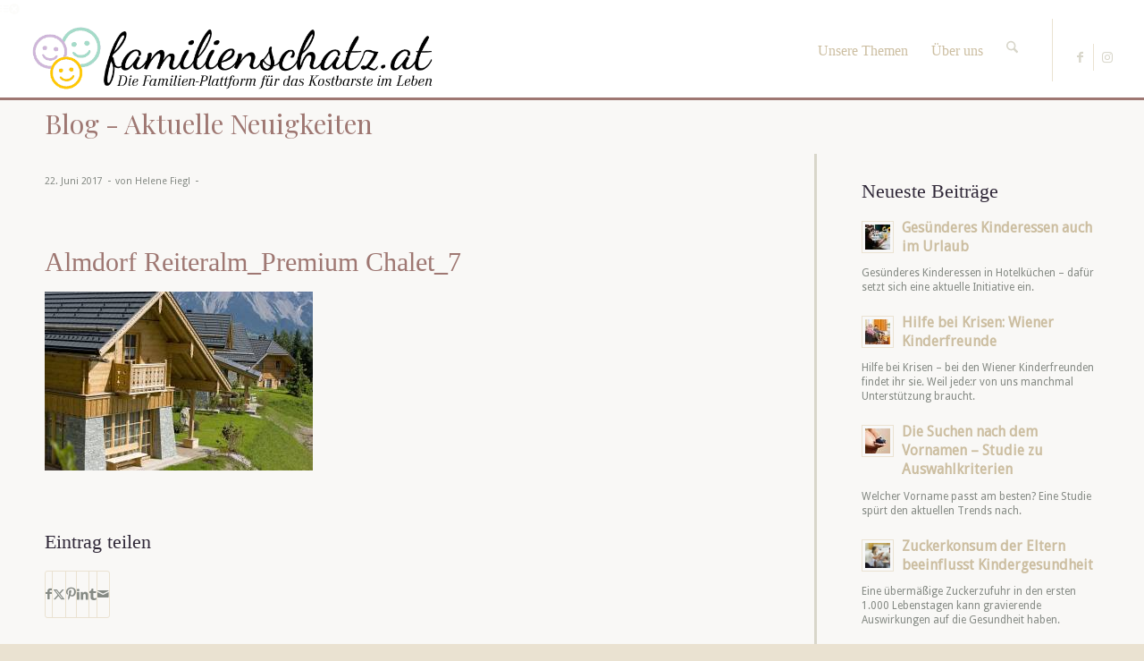

--- FILE ---
content_type: text/html; charset=UTF-8
request_url: https://familienschatz.at/familien-sommer-im-steirischen-almdorf-reiteralm/almdorf-reiteralm_premium-chalet_7/
body_size: 16137
content:
<!DOCTYPE html>
<html lang="de" class="html_stretched responsive av-preloader-disabled  html_header_top html_logo_left html_main_nav_header html_menu_right html_slim html_header_sticky html_header_shrinking html_mobile_menu_phone html_header_searchicon html_content_align_center html_header_unstick_top_disabled html_header_stretch html_av-overlay-side html_av-overlay-side-classic html_av-submenu-noclone html_entry_id_11920 av-cookies-no-cookie-consent av-no-preview av-default-lightbox html_text_menu_active av-mobile-menu-switch-default">
<head>
<meta charset="UTF-8" />


<!-- mobile setting -->
<meta name="viewport" content="width=device-width, initial-scale=1">

<!-- Scripts/CSS and wp_head hook -->
<meta name='robots' content='index, follow, max-image-preview:large, max-snippet:-1, max-video-preview:-1' />
	<style>img:is([sizes="auto" i], [sizes^="auto," i]) { contain-intrinsic-size: 3000px 1500px }</style>
	
	<!-- This site is optimized with the Yoast SEO plugin v26.4 - https://yoast.com/wordpress/plugins/seo/ -->
	<title>Almdorf Reiteralm_Premium Chalet_7 - familienschatz.at</title>
	<link rel="canonical" href="https://familienschatz.at/familien-sommer-im-steirischen-almdorf-reiteralm/almdorf-reiteralm_premium-chalet_7/" />
	<meta property="og:locale" content="de_DE" />
	<meta property="og:type" content="article" />
	<meta property="og:title" content="Almdorf Reiteralm_Premium Chalet_7 - familienschatz.at" />
	<meta property="og:description" content="Luxuriöse Chalets auf der Reiteralm: Auch so kann Alm-Urlaub sein." />
	<meta property="og:url" content="https://familienschatz.at/familien-sommer-im-steirischen-almdorf-reiteralm/almdorf-reiteralm_premium-chalet_7/" />
	<meta property="og:site_name" content="familienschatz.at" />
	<meta property="article:publisher" content="https://www.facebook.com/familienschatz/" />
	<meta property="article:modified_time" content="2017-06-22T15:58:21+00:00" />
	<meta property="og:image" content="https://familienschatz.at/familien-sommer-im-steirischen-almdorf-reiteralm/almdorf-reiteralm_premium-chalet_7" />
	<meta property="og:image:width" content="4213" />
	<meta property="og:image:height" content="2804" />
	<meta property="og:image:type" content="image/jpeg" />
	<meta name="twitter:card" content="summary_large_image" />
	<script type="application/ld+json" class="yoast-schema-graph">{"@context":"https://schema.org","@graph":[{"@type":"WebPage","@id":"https://familienschatz.at/familien-sommer-im-steirischen-almdorf-reiteralm/almdorf-reiteralm_premium-chalet_7/","url":"https://familienschatz.at/familien-sommer-im-steirischen-almdorf-reiteralm/almdorf-reiteralm_premium-chalet_7/","name":"Almdorf Reiteralm_Premium Chalet_7 - familienschatz.at","isPartOf":{"@id":"https://familienschatz.at/#website"},"primaryImageOfPage":{"@id":"https://familienschatz.at/familien-sommer-im-steirischen-almdorf-reiteralm/almdorf-reiteralm_premium-chalet_7/#primaryimage"},"image":{"@id":"https://familienschatz.at/familien-sommer-im-steirischen-almdorf-reiteralm/almdorf-reiteralm_premium-chalet_7/#primaryimage"},"thumbnailUrl":"https://familienschatz.at/wp-content/uploads/2017/06/Almdorf-Reiteralm_Premium-Chalet_7.jpg","datePublished":"2017-06-22T15:54:39+00:00","dateModified":"2017-06-22T15:58:21+00:00","breadcrumb":{"@id":"https://familienschatz.at/familien-sommer-im-steirischen-almdorf-reiteralm/almdorf-reiteralm_premium-chalet_7/#breadcrumb"},"inLanguage":"de","potentialAction":[{"@type":"ReadAction","target":["https://familienschatz.at/familien-sommer-im-steirischen-almdorf-reiteralm/almdorf-reiteralm_premium-chalet_7/"]}]},{"@type":"ImageObject","inLanguage":"de","@id":"https://familienschatz.at/familien-sommer-im-steirischen-almdorf-reiteralm/almdorf-reiteralm_premium-chalet_7/#primaryimage","url":"https://familienschatz.at/wp-content/uploads/2017/06/Almdorf-Reiteralm_Premium-Chalet_7.jpg","contentUrl":"https://familienschatz.at/wp-content/uploads/2017/06/Almdorf-Reiteralm_Premium-Chalet_7.jpg","width":1803,"height":1200,"caption":"Luxuriöse Chalets auf der Reiteralm: Auch so kann Alm-Urlaub sein."},{"@type":"BreadcrumbList","@id":"https://familienschatz.at/familien-sommer-im-steirischen-almdorf-reiteralm/almdorf-reiteralm_premium-chalet_7/#breadcrumb","itemListElement":[{"@type":"ListItem","position":1,"name":"Startseite","item":"https://familienschatz.at/familien-blog-gewinnspiele-und-produkttests/"},{"@type":"ListItem","position":2,"name":"Familien-Sommer im Almdorf Reiteralm","item":"https://familienschatz.at/familien-sommer-im-steirischen-almdorf-reiteralm/"},{"@type":"ListItem","position":3,"name":"Almdorf Reiteralm_Premium Chalet_7"}]},{"@type":"WebSite","@id":"https://familienschatz.at/#website","url":"https://familienschatz.at/","name":"familienschatz.at","description":"Die Familien-Plattform für das Kostbare im Leben","potentialAction":[{"@type":"SearchAction","target":{"@type":"EntryPoint","urlTemplate":"https://familienschatz.at/?s={search_term_string}"},"query-input":{"@type":"PropertyValueSpecification","valueRequired":true,"valueName":"search_term_string"}}],"inLanguage":"de"}]}</script>
	<!-- / Yoast SEO plugin. -->


<link rel="alternate" type="application/rss+xml" title="familienschatz.at &raquo; Feed" href="https://familienschatz.at/feed/" />

<!-- google webfont font replacement -->

			<script type='text/javascript'>

				(function() {

					/*	check if webfonts are disabled by user setting via cookie - or user must opt in.	*/
					var html = document.getElementsByTagName('html')[0];
					var cookie_check = html.className.indexOf('av-cookies-needs-opt-in') >= 0 || html.className.indexOf('av-cookies-can-opt-out') >= 0;
					var allow_continue = true;
					var silent_accept_cookie = html.className.indexOf('av-cookies-user-silent-accept') >= 0;

					if( cookie_check && ! silent_accept_cookie )
					{
						if( ! document.cookie.match(/aviaCookieConsent/) || html.className.indexOf('av-cookies-session-refused') >= 0 )
						{
							allow_continue = false;
						}
						else
						{
							if( ! document.cookie.match(/aviaPrivacyRefuseCookiesHideBar/) )
							{
								allow_continue = false;
							}
							else if( ! document.cookie.match(/aviaPrivacyEssentialCookiesEnabled/) )
							{
								allow_continue = false;
							}
							else if( document.cookie.match(/aviaPrivacyGoogleWebfontsDisabled/) )
							{
								allow_continue = false;
							}
						}
					}

					if( allow_continue )
					{
						var f = document.createElement('link');

						f.type 	= 'text/css';
						f.rel 	= 'stylesheet';
						f.href 	= 'https://fonts.googleapis.com/css?family=Playfair+Display:400,700%7CDroid+Sans&display=auto';
						f.id 	= 'avia-google-webfont';

						document.getElementsByTagName('head')[0].appendChild(f);
					}
				})();

			</script>
			<script type="text/javascript">
/* <![CDATA[ */
window._wpemojiSettings = {"baseUrl":"https:\/\/s.w.org\/images\/core\/emoji\/16.0.1\/72x72\/","ext":".png","svgUrl":"https:\/\/s.w.org\/images\/core\/emoji\/16.0.1\/svg\/","svgExt":".svg","source":{"concatemoji":"https:\/\/familienschatz.at\/wp-includes\/js\/wp-emoji-release.min.js?ver=6e5e177b072c14dc15e27fba7d8e7b39"}};
/*! This file is auto-generated */
!function(s,n){var o,i,e;function c(e){try{var t={supportTests:e,timestamp:(new Date).valueOf()};sessionStorage.setItem(o,JSON.stringify(t))}catch(e){}}function p(e,t,n){e.clearRect(0,0,e.canvas.width,e.canvas.height),e.fillText(t,0,0);var t=new Uint32Array(e.getImageData(0,0,e.canvas.width,e.canvas.height).data),a=(e.clearRect(0,0,e.canvas.width,e.canvas.height),e.fillText(n,0,0),new Uint32Array(e.getImageData(0,0,e.canvas.width,e.canvas.height).data));return t.every(function(e,t){return e===a[t]})}function u(e,t){e.clearRect(0,0,e.canvas.width,e.canvas.height),e.fillText(t,0,0);for(var n=e.getImageData(16,16,1,1),a=0;a<n.data.length;a++)if(0!==n.data[a])return!1;return!0}function f(e,t,n,a){switch(t){case"flag":return n(e,"\ud83c\udff3\ufe0f\u200d\u26a7\ufe0f","\ud83c\udff3\ufe0f\u200b\u26a7\ufe0f")?!1:!n(e,"\ud83c\udde8\ud83c\uddf6","\ud83c\udde8\u200b\ud83c\uddf6")&&!n(e,"\ud83c\udff4\udb40\udc67\udb40\udc62\udb40\udc65\udb40\udc6e\udb40\udc67\udb40\udc7f","\ud83c\udff4\u200b\udb40\udc67\u200b\udb40\udc62\u200b\udb40\udc65\u200b\udb40\udc6e\u200b\udb40\udc67\u200b\udb40\udc7f");case"emoji":return!a(e,"\ud83e\udedf")}return!1}function g(e,t,n,a){var r="undefined"!=typeof WorkerGlobalScope&&self instanceof WorkerGlobalScope?new OffscreenCanvas(300,150):s.createElement("canvas"),o=r.getContext("2d",{willReadFrequently:!0}),i=(o.textBaseline="top",o.font="600 32px Arial",{});return e.forEach(function(e){i[e]=t(o,e,n,a)}),i}function t(e){var t=s.createElement("script");t.src=e,t.defer=!0,s.head.appendChild(t)}"undefined"!=typeof Promise&&(o="wpEmojiSettingsSupports",i=["flag","emoji"],n.supports={everything:!0,everythingExceptFlag:!0},e=new Promise(function(e){s.addEventListener("DOMContentLoaded",e,{once:!0})}),new Promise(function(t){var n=function(){try{var e=JSON.parse(sessionStorage.getItem(o));if("object"==typeof e&&"number"==typeof e.timestamp&&(new Date).valueOf()<e.timestamp+604800&&"object"==typeof e.supportTests)return e.supportTests}catch(e){}return null}();if(!n){if("undefined"!=typeof Worker&&"undefined"!=typeof OffscreenCanvas&&"undefined"!=typeof URL&&URL.createObjectURL&&"undefined"!=typeof Blob)try{var e="postMessage("+g.toString()+"("+[JSON.stringify(i),f.toString(),p.toString(),u.toString()].join(",")+"));",a=new Blob([e],{type:"text/javascript"}),r=new Worker(URL.createObjectURL(a),{name:"wpTestEmojiSupports"});return void(r.onmessage=function(e){c(n=e.data),r.terminate(),t(n)})}catch(e){}c(n=g(i,f,p,u))}t(n)}).then(function(e){for(var t in e)n.supports[t]=e[t],n.supports.everything=n.supports.everything&&n.supports[t],"flag"!==t&&(n.supports.everythingExceptFlag=n.supports.everythingExceptFlag&&n.supports[t]);n.supports.everythingExceptFlag=n.supports.everythingExceptFlag&&!n.supports.flag,n.DOMReady=!1,n.readyCallback=function(){n.DOMReady=!0}}).then(function(){return e}).then(function(){var e;n.supports.everything||(n.readyCallback(),(e=n.source||{}).concatemoji?t(e.concatemoji):e.wpemoji&&e.twemoji&&(t(e.twemoji),t(e.wpemoji)))}))}((window,document),window._wpemojiSettings);
/* ]]> */
</script>
<style id='wp-emoji-styles-inline-css' type='text/css'>

	img.wp-smiley, img.emoji {
		display: inline !important;
		border: none !important;
		box-shadow: none !important;
		height: 1em !important;
		width: 1em !important;
		margin: 0 0.07em !important;
		vertical-align: -0.1em !important;
		background: none !important;
		padding: 0 !important;
	}
</style>
<link rel='stylesheet' id='wp-block-library-css' href='https://familienschatz.at/wp-includes/css/dist/block-library/style.min.css?ver=6e5e177b072c14dc15e27fba7d8e7b39' type='text/css' media='all' />
<style id='global-styles-inline-css' type='text/css'>
:root{--wp--preset--aspect-ratio--square: 1;--wp--preset--aspect-ratio--4-3: 4/3;--wp--preset--aspect-ratio--3-4: 3/4;--wp--preset--aspect-ratio--3-2: 3/2;--wp--preset--aspect-ratio--2-3: 2/3;--wp--preset--aspect-ratio--16-9: 16/9;--wp--preset--aspect-ratio--9-16: 9/16;--wp--preset--color--black: #000000;--wp--preset--color--cyan-bluish-gray: #abb8c3;--wp--preset--color--white: #ffffff;--wp--preset--color--pale-pink: #f78da7;--wp--preset--color--vivid-red: #cf2e2e;--wp--preset--color--luminous-vivid-orange: #ff6900;--wp--preset--color--luminous-vivid-amber: #fcb900;--wp--preset--color--light-green-cyan: #7bdcb5;--wp--preset--color--vivid-green-cyan: #00d084;--wp--preset--color--pale-cyan-blue: #8ed1fc;--wp--preset--color--vivid-cyan-blue: #0693e3;--wp--preset--color--vivid-purple: #9b51e0;--wp--preset--color--metallic-red: #b02b2c;--wp--preset--color--maximum-yellow-red: #edae44;--wp--preset--color--yellow-sun: #eeee22;--wp--preset--color--palm-leaf: #83a846;--wp--preset--color--aero: #7bb0e7;--wp--preset--color--old-lavender: #745f7e;--wp--preset--color--steel-teal: #5f8789;--wp--preset--color--raspberry-pink: #d65799;--wp--preset--color--medium-turquoise: #4ecac2;--wp--preset--gradient--vivid-cyan-blue-to-vivid-purple: linear-gradient(135deg,rgba(6,147,227,1) 0%,rgb(155,81,224) 100%);--wp--preset--gradient--light-green-cyan-to-vivid-green-cyan: linear-gradient(135deg,rgb(122,220,180) 0%,rgb(0,208,130) 100%);--wp--preset--gradient--luminous-vivid-amber-to-luminous-vivid-orange: linear-gradient(135deg,rgba(252,185,0,1) 0%,rgba(255,105,0,1) 100%);--wp--preset--gradient--luminous-vivid-orange-to-vivid-red: linear-gradient(135deg,rgba(255,105,0,1) 0%,rgb(207,46,46) 100%);--wp--preset--gradient--very-light-gray-to-cyan-bluish-gray: linear-gradient(135deg,rgb(238,238,238) 0%,rgb(169,184,195) 100%);--wp--preset--gradient--cool-to-warm-spectrum: linear-gradient(135deg,rgb(74,234,220) 0%,rgb(151,120,209) 20%,rgb(207,42,186) 40%,rgb(238,44,130) 60%,rgb(251,105,98) 80%,rgb(254,248,76) 100%);--wp--preset--gradient--blush-light-purple: linear-gradient(135deg,rgb(255,206,236) 0%,rgb(152,150,240) 100%);--wp--preset--gradient--blush-bordeaux: linear-gradient(135deg,rgb(254,205,165) 0%,rgb(254,45,45) 50%,rgb(107,0,62) 100%);--wp--preset--gradient--luminous-dusk: linear-gradient(135deg,rgb(255,203,112) 0%,rgb(199,81,192) 50%,rgb(65,88,208) 100%);--wp--preset--gradient--pale-ocean: linear-gradient(135deg,rgb(255,245,203) 0%,rgb(182,227,212) 50%,rgb(51,167,181) 100%);--wp--preset--gradient--electric-grass: linear-gradient(135deg,rgb(202,248,128) 0%,rgb(113,206,126) 100%);--wp--preset--gradient--midnight: linear-gradient(135deg,rgb(2,3,129) 0%,rgb(40,116,252) 100%);--wp--preset--font-size--small: 1rem;--wp--preset--font-size--medium: 1.125rem;--wp--preset--font-size--large: 1.75rem;--wp--preset--font-size--x-large: clamp(1.75rem, 3vw, 2.25rem);--wp--preset--spacing--20: 0.44rem;--wp--preset--spacing--30: 0.67rem;--wp--preset--spacing--40: 1rem;--wp--preset--spacing--50: 1.5rem;--wp--preset--spacing--60: 2.25rem;--wp--preset--spacing--70: 3.38rem;--wp--preset--spacing--80: 5.06rem;--wp--preset--shadow--natural: 6px 6px 9px rgba(0, 0, 0, 0.2);--wp--preset--shadow--deep: 12px 12px 50px rgba(0, 0, 0, 0.4);--wp--preset--shadow--sharp: 6px 6px 0px rgba(0, 0, 0, 0.2);--wp--preset--shadow--outlined: 6px 6px 0px -3px rgba(255, 255, 255, 1), 6px 6px rgba(0, 0, 0, 1);--wp--preset--shadow--crisp: 6px 6px 0px rgba(0, 0, 0, 1);}:root { --wp--style--global--content-size: 800px;--wp--style--global--wide-size: 1130px; }:where(body) { margin: 0; }.wp-site-blocks > .alignleft { float: left; margin-right: 2em; }.wp-site-blocks > .alignright { float: right; margin-left: 2em; }.wp-site-blocks > .aligncenter { justify-content: center; margin-left: auto; margin-right: auto; }:where(.is-layout-flex){gap: 0.5em;}:where(.is-layout-grid){gap: 0.5em;}.is-layout-flow > .alignleft{float: left;margin-inline-start: 0;margin-inline-end: 2em;}.is-layout-flow > .alignright{float: right;margin-inline-start: 2em;margin-inline-end: 0;}.is-layout-flow > .aligncenter{margin-left: auto !important;margin-right: auto !important;}.is-layout-constrained > .alignleft{float: left;margin-inline-start: 0;margin-inline-end: 2em;}.is-layout-constrained > .alignright{float: right;margin-inline-start: 2em;margin-inline-end: 0;}.is-layout-constrained > .aligncenter{margin-left: auto !important;margin-right: auto !important;}.is-layout-constrained > :where(:not(.alignleft):not(.alignright):not(.alignfull)){max-width: var(--wp--style--global--content-size);margin-left: auto !important;margin-right: auto !important;}.is-layout-constrained > .alignwide{max-width: var(--wp--style--global--wide-size);}body .is-layout-flex{display: flex;}.is-layout-flex{flex-wrap: wrap;align-items: center;}.is-layout-flex > :is(*, div){margin: 0;}body .is-layout-grid{display: grid;}.is-layout-grid > :is(*, div){margin: 0;}body{padding-top: 0px;padding-right: 0px;padding-bottom: 0px;padding-left: 0px;}a:where(:not(.wp-element-button)){text-decoration: underline;}:root :where(.wp-element-button, .wp-block-button__link){background-color: #32373c;border-width: 0;color: #fff;font-family: inherit;font-size: inherit;line-height: inherit;padding: calc(0.667em + 2px) calc(1.333em + 2px);text-decoration: none;}.has-black-color{color: var(--wp--preset--color--black) !important;}.has-cyan-bluish-gray-color{color: var(--wp--preset--color--cyan-bluish-gray) !important;}.has-white-color{color: var(--wp--preset--color--white) !important;}.has-pale-pink-color{color: var(--wp--preset--color--pale-pink) !important;}.has-vivid-red-color{color: var(--wp--preset--color--vivid-red) !important;}.has-luminous-vivid-orange-color{color: var(--wp--preset--color--luminous-vivid-orange) !important;}.has-luminous-vivid-amber-color{color: var(--wp--preset--color--luminous-vivid-amber) !important;}.has-light-green-cyan-color{color: var(--wp--preset--color--light-green-cyan) !important;}.has-vivid-green-cyan-color{color: var(--wp--preset--color--vivid-green-cyan) !important;}.has-pale-cyan-blue-color{color: var(--wp--preset--color--pale-cyan-blue) !important;}.has-vivid-cyan-blue-color{color: var(--wp--preset--color--vivid-cyan-blue) !important;}.has-vivid-purple-color{color: var(--wp--preset--color--vivid-purple) !important;}.has-metallic-red-color{color: var(--wp--preset--color--metallic-red) !important;}.has-maximum-yellow-red-color{color: var(--wp--preset--color--maximum-yellow-red) !important;}.has-yellow-sun-color{color: var(--wp--preset--color--yellow-sun) !important;}.has-palm-leaf-color{color: var(--wp--preset--color--palm-leaf) !important;}.has-aero-color{color: var(--wp--preset--color--aero) !important;}.has-old-lavender-color{color: var(--wp--preset--color--old-lavender) !important;}.has-steel-teal-color{color: var(--wp--preset--color--steel-teal) !important;}.has-raspberry-pink-color{color: var(--wp--preset--color--raspberry-pink) !important;}.has-medium-turquoise-color{color: var(--wp--preset--color--medium-turquoise) !important;}.has-black-background-color{background-color: var(--wp--preset--color--black) !important;}.has-cyan-bluish-gray-background-color{background-color: var(--wp--preset--color--cyan-bluish-gray) !important;}.has-white-background-color{background-color: var(--wp--preset--color--white) !important;}.has-pale-pink-background-color{background-color: var(--wp--preset--color--pale-pink) !important;}.has-vivid-red-background-color{background-color: var(--wp--preset--color--vivid-red) !important;}.has-luminous-vivid-orange-background-color{background-color: var(--wp--preset--color--luminous-vivid-orange) !important;}.has-luminous-vivid-amber-background-color{background-color: var(--wp--preset--color--luminous-vivid-amber) !important;}.has-light-green-cyan-background-color{background-color: var(--wp--preset--color--light-green-cyan) !important;}.has-vivid-green-cyan-background-color{background-color: var(--wp--preset--color--vivid-green-cyan) !important;}.has-pale-cyan-blue-background-color{background-color: var(--wp--preset--color--pale-cyan-blue) !important;}.has-vivid-cyan-blue-background-color{background-color: var(--wp--preset--color--vivid-cyan-blue) !important;}.has-vivid-purple-background-color{background-color: var(--wp--preset--color--vivid-purple) !important;}.has-metallic-red-background-color{background-color: var(--wp--preset--color--metallic-red) !important;}.has-maximum-yellow-red-background-color{background-color: var(--wp--preset--color--maximum-yellow-red) !important;}.has-yellow-sun-background-color{background-color: var(--wp--preset--color--yellow-sun) !important;}.has-palm-leaf-background-color{background-color: var(--wp--preset--color--palm-leaf) !important;}.has-aero-background-color{background-color: var(--wp--preset--color--aero) !important;}.has-old-lavender-background-color{background-color: var(--wp--preset--color--old-lavender) !important;}.has-steel-teal-background-color{background-color: var(--wp--preset--color--steel-teal) !important;}.has-raspberry-pink-background-color{background-color: var(--wp--preset--color--raspberry-pink) !important;}.has-medium-turquoise-background-color{background-color: var(--wp--preset--color--medium-turquoise) !important;}.has-black-border-color{border-color: var(--wp--preset--color--black) !important;}.has-cyan-bluish-gray-border-color{border-color: var(--wp--preset--color--cyan-bluish-gray) !important;}.has-white-border-color{border-color: var(--wp--preset--color--white) !important;}.has-pale-pink-border-color{border-color: var(--wp--preset--color--pale-pink) !important;}.has-vivid-red-border-color{border-color: var(--wp--preset--color--vivid-red) !important;}.has-luminous-vivid-orange-border-color{border-color: var(--wp--preset--color--luminous-vivid-orange) !important;}.has-luminous-vivid-amber-border-color{border-color: var(--wp--preset--color--luminous-vivid-amber) !important;}.has-light-green-cyan-border-color{border-color: var(--wp--preset--color--light-green-cyan) !important;}.has-vivid-green-cyan-border-color{border-color: var(--wp--preset--color--vivid-green-cyan) !important;}.has-pale-cyan-blue-border-color{border-color: var(--wp--preset--color--pale-cyan-blue) !important;}.has-vivid-cyan-blue-border-color{border-color: var(--wp--preset--color--vivid-cyan-blue) !important;}.has-vivid-purple-border-color{border-color: var(--wp--preset--color--vivid-purple) !important;}.has-metallic-red-border-color{border-color: var(--wp--preset--color--metallic-red) !important;}.has-maximum-yellow-red-border-color{border-color: var(--wp--preset--color--maximum-yellow-red) !important;}.has-yellow-sun-border-color{border-color: var(--wp--preset--color--yellow-sun) !important;}.has-palm-leaf-border-color{border-color: var(--wp--preset--color--palm-leaf) !important;}.has-aero-border-color{border-color: var(--wp--preset--color--aero) !important;}.has-old-lavender-border-color{border-color: var(--wp--preset--color--old-lavender) !important;}.has-steel-teal-border-color{border-color: var(--wp--preset--color--steel-teal) !important;}.has-raspberry-pink-border-color{border-color: var(--wp--preset--color--raspberry-pink) !important;}.has-medium-turquoise-border-color{border-color: var(--wp--preset--color--medium-turquoise) !important;}.has-vivid-cyan-blue-to-vivid-purple-gradient-background{background: var(--wp--preset--gradient--vivid-cyan-blue-to-vivid-purple) !important;}.has-light-green-cyan-to-vivid-green-cyan-gradient-background{background: var(--wp--preset--gradient--light-green-cyan-to-vivid-green-cyan) !important;}.has-luminous-vivid-amber-to-luminous-vivid-orange-gradient-background{background: var(--wp--preset--gradient--luminous-vivid-amber-to-luminous-vivid-orange) !important;}.has-luminous-vivid-orange-to-vivid-red-gradient-background{background: var(--wp--preset--gradient--luminous-vivid-orange-to-vivid-red) !important;}.has-very-light-gray-to-cyan-bluish-gray-gradient-background{background: var(--wp--preset--gradient--very-light-gray-to-cyan-bluish-gray) !important;}.has-cool-to-warm-spectrum-gradient-background{background: var(--wp--preset--gradient--cool-to-warm-spectrum) !important;}.has-blush-light-purple-gradient-background{background: var(--wp--preset--gradient--blush-light-purple) !important;}.has-blush-bordeaux-gradient-background{background: var(--wp--preset--gradient--blush-bordeaux) !important;}.has-luminous-dusk-gradient-background{background: var(--wp--preset--gradient--luminous-dusk) !important;}.has-pale-ocean-gradient-background{background: var(--wp--preset--gradient--pale-ocean) !important;}.has-electric-grass-gradient-background{background: var(--wp--preset--gradient--electric-grass) !important;}.has-midnight-gradient-background{background: var(--wp--preset--gradient--midnight) !important;}.has-small-font-size{font-size: var(--wp--preset--font-size--small) !important;}.has-medium-font-size{font-size: var(--wp--preset--font-size--medium) !important;}.has-large-font-size{font-size: var(--wp--preset--font-size--large) !important;}.has-x-large-font-size{font-size: var(--wp--preset--font-size--x-large) !important;}
:where(.wp-block-post-template.is-layout-flex){gap: 1.25em;}:where(.wp-block-post-template.is-layout-grid){gap: 1.25em;}
:where(.wp-block-columns.is-layout-flex){gap: 2em;}:where(.wp-block-columns.is-layout-grid){gap: 2em;}
:root :where(.wp-block-pullquote){font-size: 1.5em;line-height: 1.6;}
</style>
<link rel='stylesheet' id='parent-styles-css' href='https://familienschatz.at/wp-content/themes/enfold/style.css?ver=6e5e177b072c14dc15e27fba7d8e7b39' type='text/css' media='all' />
<link rel='stylesheet' id='avia-merged-styles-css' href='https://familienschatz.at/wp-content/uploads/dynamic_avia/avia-merged-styles-9185ec256aa48889c5f4e9f7497fd952---6922e8e24cd37.css' type='text/css' media='all' />
<script type="text/javascript" src="https://familienschatz.at/wp-includes/js/jquery/jquery.min.js?ver=3.7.1" id="jquery-core-js"></script>
<script type="text/javascript" src="https://familienschatz.at/wp-content/uploads/dynamic_avia/avia-head-scripts-df7886ac2fb9574a410d05285be45af0---6922e8e26bb05.js" id="avia-head-scripts-js"></script>
<link rel="https://api.w.org/" href="https://familienschatz.at/wp-json/" /><link rel="alternate" title="JSON" type="application/json" href="https://familienschatz.at/wp-json/wp/v2/media/11920" /><link rel="alternate" title="oEmbed (JSON)" type="application/json+oembed" href="https://familienschatz.at/wp-json/oembed/1.0/embed?url=https%3A%2F%2Ffamilienschatz.at%2Ffamilien-sommer-im-steirischen-almdorf-reiteralm%2Falmdorf-reiteralm_premium-chalet_7%2F" />
<link rel="alternate" title="oEmbed (XML)" type="text/xml+oembed" href="https://familienschatz.at/wp-json/oembed/1.0/embed?url=https%3A%2F%2Ffamilienschatz.at%2Ffamilien-sommer-im-steirischen-almdorf-reiteralm%2Falmdorf-reiteralm_premium-chalet_7%2F&#038;format=xml" />

<link rel="icon" href="https://familienschatz.at/wp-content/uploads/2015/02/favicon_new.png" type="image/png">
<!--[if lt IE 9]><script src="https://familienschatz.at/wp-content/themes/enfold/js/html5shiv.js"></script><![endif]--><link rel="profile" href="https://gmpg.org/xfn/11" />
<link rel="alternate" type="application/rss+xml" title="familienschatz.at RSS2 Feed" href="https://familienschatz.at/feed/" />
<link rel="pingback" href="https://familienschatz.at/xmlrpc.php" />

<!-- To speed up the rendering and to display the site as fast as possible to the user we include some styles and scripts for above the fold content inline -->
<script type="text/javascript">'use strict';var avia_is_mobile=!1;if(/Android|webOS|iPhone|iPad|iPod|BlackBerry|IEMobile|Opera Mini/i.test(navigator.userAgent)&&'ontouchstart' in document.documentElement){avia_is_mobile=!0;document.documentElement.className+=' avia_mobile '}
else{document.documentElement.className+=' avia_desktop '};document.documentElement.className+=' js_active ';(function(){var e=['-webkit-','-moz-','-ms-',''],n='',o=!1,a=!1;for(var t in e){if(e[t]+'transform' in document.documentElement.style){o=!0;n=e[t]+'transform'};if(e[t]+'perspective' in document.documentElement.style){a=!0}};if(o){document.documentElement.className+=' avia_transform '};if(a){document.documentElement.className+=' avia_transform3d '};if(typeof document.getElementsByClassName=='function'&&typeof document.documentElement.getBoundingClientRect=='function'&&avia_is_mobile==!1){if(n&&window.innerHeight>0){setTimeout(function(){var e=0,o={},a=0,t=document.getElementsByClassName('av-parallax'),i=window.pageYOffset||document.documentElement.scrollTop;for(e=0;e<t.length;e++){t[e].style.top='0px';o=t[e].getBoundingClientRect();a=Math.ceil((window.innerHeight+i-o.top)*0.3);t[e].style[n]='translate(0px, '+a+'px)';t[e].style.top='auto';t[e].className+=' enabled-parallax '}},50)}}})();</script>		<style type="text/css" id="wp-custom-css">
			#cookie-consent {
	display: none !important;
}		</style>
		<style type="text/css">
		@font-face {font-family: 'entypo-fontello-enfold'; font-weight: normal; font-style: normal; font-display: auto;
		src: url('https://familienschatz.at/wp-content/themes/enfold/config-templatebuilder/avia-template-builder/assets/fonts/entypo-fontello-enfold/entypo-fontello-enfold.woff2') format('woff2'),
		url('https://familienschatz.at/wp-content/themes/enfold/config-templatebuilder/avia-template-builder/assets/fonts/entypo-fontello-enfold/entypo-fontello-enfold.woff') format('woff'),
		url('https://familienschatz.at/wp-content/themes/enfold/config-templatebuilder/avia-template-builder/assets/fonts/entypo-fontello-enfold/entypo-fontello-enfold.ttf') format('truetype'),
		url('https://familienschatz.at/wp-content/themes/enfold/config-templatebuilder/avia-template-builder/assets/fonts/entypo-fontello-enfold/entypo-fontello-enfold.svg#entypo-fontello-enfold') format('svg'),
		url('https://familienschatz.at/wp-content/themes/enfold/config-templatebuilder/avia-template-builder/assets/fonts/entypo-fontello-enfold/entypo-fontello-enfold.eot'),
		url('https://familienschatz.at/wp-content/themes/enfold/config-templatebuilder/avia-template-builder/assets/fonts/entypo-fontello-enfold/entypo-fontello-enfold.eot?#iefix') format('embedded-opentype');
		}

		#top .avia-font-entypo-fontello-enfold, body .avia-font-entypo-fontello-enfold, html body [data-av_iconfont='entypo-fontello-enfold']:before{ font-family: 'entypo-fontello-enfold'; }
		
		@font-face {font-family: 'entypo-fontello'; font-weight: normal; font-style: normal; font-display: auto;
		src: url('https://familienschatz.at/wp-content/themes/enfold/config-templatebuilder/avia-template-builder/assets/fonts/entypo-fontello/entypo-fontello.woff2') format('woff2'),
		url('https://familienschatz.at/wp-content/themes/enfold/config-templatebuilder/avia-template-builder/assets/fonts/entypo-fontello/entypo-fontello.woff') format('woff'),
		url('https://familienschatz.at/wp-content/themes/enfold/config-templatebuilder/avia-template-builder/assets/fonts/entypo-fontello/entypo-fontello.ttf') format('truetype'),
		url('https://familienschatz.at/wp-content/themes/enfold/config-templatebuilder/avia-template-builder/assets/fonts/entypo-fontello/entypo-fontello.svg#entypo-fontello') format('svg'),
		url('https://familienschatz.at/wp-content/themes/enfold/config-templatebuilder/avia-template-builder/assets/fonts/entypo-fontello/entypo-fontello.eot'),
		url('https://familienschatz.at/wp-content/themes/enfold/config-templatebuilder/avia-template-builder/assets/fonts/entypo-fontello/entypo-fontello.eot?#iefix') format('embedded-opentype');
		}

		#top .avia-font-entypo-fontello, body .avia-font-entypo-fontello, html body [data-av_iconfont='entypo-fontello']:before{ font-family: 'entypo-fontello'; }
		
		@font-face {font-family: 'fontello'; font-weight: normal; font-style: normal; font-display: auto;
		src: url('https://familienschatz.at/wp-content/uploads/avia_fonts/fontello/fontello.woff2') format('woff2'),
		url('https://familienschatz.at/wp-content/uploads/avia_fonts/fontello/fontello.woff') format('woff'),
		url('https://familienschatz.at/wp-content/uploads/avia_fonts/fontello/fontello.ttf') format('truetype'),
		url('https://familienschatz.at/wp-content/uploads/avia_fonts/fontello/fontello.svg#fontello') format('svg'),
		url('https://familienschatz.at/wp-content/uploads/avia_fonts/fontello/fontello.eot'),
		url('https://familienschatz.at/wp-content/uploads/avia_fonts/fontello/fontello.eot?#iefix') format('embedded-opentype');
		}

		#top .avia-font-fontello, body .avia-font-fontello, html body [data-av_iconfont='fontello']:before{ font-family: 'fontello'; }
		</style>

<!--
Debugging Info for Theme support: 

Theme: Enfold
Version: 7.1.3
Installed: enfold
AviaFramework Version: 5.6
AviaBuilder Version: 6.0
aviaElementManager Version: 1.0.1
- - - - - - - - - - -
ChildTheme: enfold-child
ChildTheme Version: 1.0
ChildTheme Installed: enfold

- - - - - - - - - - -
ML:512-PU:38-PLA:7
WP:6.8.3
Compress: CSS:all theme files - JS:all theme files
Updates: enabled - token has changed and not verified
PLAu:4
-->
</head>

<body data-rsssl=1 id="top" class="attachment wp-singular attachment-template-default single single-attachment postid-11920 attachmentid-11920 attachment-jpeg wp-theme-enfold wp-child-theme-enfold-child stretched rtl_columns av-curtain-numeric playfair_display droid_sans  post-type-attachment avia-responsive-images-support" itemscope="itemscope" itemtype="https://schema.org/WebPage" >

	
	<div id='wrap_all'>

	
<header id='header' class=' header_color light_bg_color  av_header_top av_logo_left av_main_nav_header av_menu_right av_slim av_header_sticky av_header_shrinking av_header_stretch av_mobile_menu_phone av_header_searchicon av_header_unstick_top_disabled av_bottom_nav_disabled  av_header_border_disabled'  role="banner" itemscope="itemscope" itemtype="https://schema.org/WPHeader" >

<a id="advanced_menu_toggle" href="#" aria-hidden='true' data-av_icon='' data-av_iconfont='entypo-fontello'></a><a id="advanced_menu_hide" href="#" 	aria-hidden='true' data-av_icon='' data-av_iconfont='entypo-fontello'></a>


		<div  id='header_main' class='container_wrap container_wrap_logo'>
	
        	
				 <div class='container'>
				 
					<div class='inner-container'>
						<strong class='logo avia-standard-logo'><a href='https://familienschatz.at/' class='' aria-label='familienschatz-logoneu' title='familienschatz-logoneu'><img src="https://familienschatz.at/wp-content/uploads/2020/11/familienschatz-logoneu.png" srcset="https://familienschatz.at/wp-content/uploads/2020/11/familienschatz-logoneu.png 800w, https://familienschatz.at/wp-content/uploads/2020/11/familienschatz-logoneu-80x15.png 80w, https://familienschatz.at/wp-content/uploads/2020/11/familienschatz-logoneu-300x56.png 300w, https://familienschatz.at/wp-content/uploads/2020/11/familienschatz-logoneu-768x144.png 768w, https://familienschatz.at/wp-content/uploads/2020/11/familienschatz-logoneu-705x132.png 705w, https://familienschatz.at/wp-content/uploads/2020/11/familienschatz-logoneu-450x84.png 450w" sizes="(max-width: 800px) 100vw, 800px" height="100" width="300" alt='familienschatz.at' title='familienschatz-logoneu' /></a></strong><nav class='main_menu' data-selectname='Wähle eine Seite'  role="navigation" itemscope="itemscope" itemtype="https://schema.org/SiteNavigationElement" ><div class="avia-menu av-main-nav-wrap av_menu_icon_beside"><ul id="avia-menu" class="menu av-main-nav"><li id="menu-item-3611" class="menu-item menu-item-type-post_type menu-item-object-page menu-item-has-children"><a href="https://familienschatz.at/infos-artikel-aktuelles-fuer-familien/"><strong>Unsere Themen</strong></a>
<ul class="sub-menu">
	<li id="menu-item-9584" class="menu-item menu-item-type-taxonomy menu-item-object-category"><a href="https://familienschatz.at/category/schatzkammer/baby/">Baby</a></li>
	<li id="menu-item-9587" class="menu-item menu-item-type-taxonomy menu-item-object-category"><a href="https://familienschatz.at/category/schatzkammer/bewegung/">Bewegung</a></li>
	<li id="menu-item-9585" class="menu-item menu-item-type-taxonomy menu-item-object-category"><a href="https://familienschatz.at/category/schatzkammer/bildung/">Bildung &amp; Förderung</a></li>
	<li id="menu-item-9588" class="menu-item menu-item-type-taxonomy menu-item-object-category"><a href="https://familienschatz.at/category/schatzkammer/buecher-schatzkammer/">Bücher</a></li>
	<li id="menu-item-9583" class="menu-item menu-item-type-taxonomy menu-item-object-category"><a href="https://familienschatz.at/category/schatzkammer/do-it-yourself/">DIY &amp; Kreativität</a></li>
	<li id="menu-item-9580" class="menu-item menu-item-type-taxonomy menu-item-object-category"><a href="https://familienschatz.at/category/schatzkammer/eltern/">Eltern</a></li>
	<li id="menu-item-9589" class="menu-item menu-item-type-taxonomy menu-item-object-category"><a href="https://familienschatz.at/category/schatzkammer/erziehung/">Erziehung</a></li>
	<li id="menu-item-9579" class="menu-item menu-item-type-taxonomy menu-item-object-category"><a href="https://familienschatz.at/category/schatzkammer/freizeit/">Freizeit</a></li>
	<li id="menu-item-9581" class="menu-item menu-item-type-taxonomy menu-item-object-category"><a href="https://familienschatz.at/category/schatzkammer/gesundheit/">Gesundheit</a></li>
	<li id="menu-item-19656" class="menu-item menu-item-type-taxonomy menu-item-object-category"><a href="https://familienschatz.at/category/schatzkammer/inklusion-schatzkammer/">Inklusion</a></li>
	<li id="menu-item-9582" class="menu-item menu-item-type-taxonomy menu-item-object-category"><a href="https://familienschatz.at/category/schatzkammer/ernaehrung/">Kochen &amp; Ernährung</a></li>
	<li id="menu-item-19657" class="menu-item menu-item-type-taxonomy menu-item-object-category"><a href="https://familienschatz.at/category/schatzkammer/kosmetik/">Kosmetik</a></li>
	<li id="menu-item-9586" class="menu-item menu-item-type-taxonomy menu-item-object-category"><a href="https://familienschatz.at/category/schatzkammer/mode/">Mode</a></li>
	<li id="menu-item-9590" class="menu-item menu-item-type-taxonomy menu-item-object-category"><a href="https://familienschatz.at/category/schatzkammer/reisen/">Reisen</a></li>
	<li id="menu-item-9591" class="menu-item menu-item-type-taxonomy menu-item-object-category"><a href="https://familienschatz.at/category/schatzkammer/schwangerschaft_geburt/">Schwangerschaft &amp; Geburt</a></li>
	<li id="menu-item-9592" class="menu-item menu-item-type-taxonomy menu-item-object-category"><a href="https://familienschatz.at/category/schatzkammer/spielen/">Spielen</a></li>
	<li id="menu-item-9593" class="menu-item menu-item-type-taxonomy menu-item-object-category"><a href="https://familienschatz.at/category/schatzkammer/wohnen/">Wohnen</a></li>
</ul>
</li>
<li id="menu-item-11639" class="menu-item menu-item-type-post_type menu-item-object-page"><a href="https://familienschatz.at/team/"><strong>Über uns</strong></a></li>
<li id="menu-item-search" class="noMobile menu-item menu-item-search-dropdown menu-item-avia-special" role="menuitem"><a class="avia-svg-icon avia-font-svg_entypo-fontello" aria-label="Suche" href="?s=" rel="nofollow" title="Click to open the search input field" data-avia-search-tooltip="
&lt;search&gt;
	&lt;form role=&quot;search&quot; action=&quot;https://familienschatz.at/&quot; id=&quot;searchform&quot; method=&quot;get&quot; class=&quot;&quot;&gt;
		&lt;div&gt;
&lt;span class='av_searchform_search avia-svg-icon avia-font-svg_entypo-fontello' data-av_svg_icon='search' data-av_iconset='svg_entypo-fontello'&gt;&lt;svg version=&quot;1.1&quot; xmlns=&quot;http://www.w3.org/2000/svg&quot; width=&quot;25&quot; height=&quot;32&quot; viewBox=&quot;0 0 25 32&quot; preserveAspectRatio=&quot;xMidYMid meet&quot; aria-labelledby='av-svg-title-1' aria-describedby='av-svg-desc-1' role=&quot;graphics-symbol&quot; aria-hidden=&quot;true&quot;&gt;
&lt;title id='av-svg-title-1'&gt;Search&lt;/title&gt;
&lt;desc id='av-svg-desc-1'&gt;Search&lt;/desc&gt;
&lt;path d=&quot;M24.704 24.704q0.96 1.088 0.192 1.984l-1.472 1.472q-1.152 1.024-2.176 0l-6.080-6.080q-2.368 1.344-4.992 1.344-4.096 0-7.136-3.040t-3.040-7.136 2.88-7.008 6.976-2.912 7.168 3.040 3.072 7.136q0 2.816-1.472 5.184zM3.008 13.248q0 2.816 2.176 4.992t4.992 2.176 4.832-2.016 2.016-4.896q0-2.816-2.176-4.96t-4.992-2.144-4.832 2.016-2.016 4.832z&quot;&gt;&lt;/path&gt;
&lt;/svg&gt;&lt;/span&gt;			&lt;input type=&quot;submit&quot; value=&quot;&quot; id=&quot;searchsubmit&quot; class=&quot;button&quot; title=&quot;Enter at least 3 characters to show search results in a dropdown or click to route to search result page to show all results&quot; /&gt;
			&lt;input type=&quot;search&quot; id=&quot;s&quot; name=&quot;s&quot; value=&quot;&quot; aria-label='Suche' placeholder='Suche' required /&gt;
		&lt;/div&gt;
	&lt;/form&gt;
&lt;/search&gt;
" data-av_svg_icon='search' data-av_iconset='svg_entypo-fontello'><svg version="1.1" xmlns="http://www.w3.org/2000/svg" width="25" height="32" viewBox="0 0 25 32" preserveAspectRatio="xMidYMid meet" aria-labelledby='av-svg-title-2' aria-describedby='av-svg-desc-2' role="graphics-symbol" aria-hidden="true">
<title id='av-svg-title-2'>Click to open the search input field</title>
<desc id='av-svg-desc-2'>Click to open the search input field</desc>
<path d="M24.704 24.704q0.96 1.088 0.192 1.984l-1.472 1.472q-1.152 1.024-2.176 0l-6.080-6.080q-2.368 1.344-4.992 1.344-4.096 0-7.136-3.040t-3.040-7.136 2.88-7.008 6.976-2.912 7.168 3.040 3.072 7.136q0 2.816-1.472 5.184zM3.008 13.248q0 2.816 2.176 4.992t4.992 2.176 4.832-2.016 2.016-4.896q0-2.816-2.176-4.96t-4.992-2.144-4.832 2.016-2.016 4.832z"></path>
</svg><span class="avia_hidden_link_text">Suche</span></a></li><li class="av-burger-menu-main menu-item-avia-special " role="menuitem">
	        			<a href="#" aria-label="Menü" aria-hidden="false">
							<span class="av-hamburger av-hamburger--spin av-js-hamburger">
								<span class="av-hamburger-box">
						          <span class="av-hamburger-inner"></span>
						          <strong>Menü</strong>
								</span>
							</span>
							<span class="avia_hidden_link_text">Menü</span>
						</a>
	        		   </li></ul></div><ul class='noLightbox social_bookmarks icon_count_2'><li class='social_bookmarks_facebook av-social-link-facebook social_icon_1 avia_social_iconfont'><a  target="_blank" aria-label="Link zu Facebook" href='https://facebook.com/familienschatz' data-av_icon='' data-av_iconfont='entypo-fontello' title="Link zu Facebook" desc="Link zu Facebook" title='Link zu Facebook'><span class='avia_hidden_link_text'>Link zu Facebook</span></a></li><li class='social_bookmarks_instagram av-social-link-instagram social_icon_2 avia_social_iconfont'><a  target="_blank" aria-label="Link zu Instagram" href='https://www.instagram.com/familienschatz/' data-av_icon='' data-av_iconfont='entypo-fontello' title="Link zu Instagram" desc="Link zu Instagram" title='Link zu Instagram'><span class='avia_hidden_link_text'>Link zu Instagram</span></a></li></ul></nav>				
					 <!-- end inner-container-->
			        </div>
						
		        <!-- end container-->
		        </div>

		<!-- end container_wrap-->
		</div>
		
		<div class='header_bg'></div>

<!-- end header -->
</header>

	<div id='main' class='all_colors' data-scroll-offset='88'>

	<div class='stretch_full container_wrap alternate_color light_bg_color title_container'><div class='container'><strong class='main-title entry-title '><a href='https://familienschatz.at/' rel='bookmark' title='Permanenter Link zu: Blog - Aktuelle Neuigkeiten'  itemprop="headline" >Blog - Aktuelle Neuigkeiten</a></strong></div></div>
		<div class='container_wrap container_wrap_first main_color sidebar_right'>

			<div class='container template-blog template-single-blog '>

				<main class='content units av-content-small alpha  av-blog-meta-comments-disabled av-blog-meta-html-info-disabled'  role="main" itemprop="mainContentOfPage" >

                    <article class='post-entry post-entry-type-standard post-entry-11920 post-loop-1 post-parity-odd post-entry-last single-big post  post-11920 attachment type-attachment status-inherit hentry'  itemscope="itemscope" itemtype="https://schema.org/CreativeWork" ><div class='blog-meta'></div><div class='entry-content-wrapper clearfix standard-content'><header class="entry-content-header"><span class='post-meta-infos'><time class='date-container minor-meta updated'  itemprop="datePublished" datetime="2017-06-22T17:54:39+02:00" >22. Juni 2017</time><span class='text-sep text-sep-date'>-</span><span class="blog-author minor-meta">von <span class="entry-author-link"  itemprop="author" ><span class="vcard author"><span class="fn"><a href="https://familienschatz.at/author/mag-helene-fiegl/" title="Beiträge von Helene Fiegl" rel="author">Helene Fiegl</a></span></span></span></span><span class="text-sep text-sep-cat">-</span></span><h1 class='post-title entry-title '  itemprop="headline" >Almdorf Reiteralm_Premium Chalet_7<span class="post-format-icon minor-meta"></span></h1></header><div class="entry-content"  itemprop="text" ><p class="attachment"><a href='https://familienschatz.at/wp-content/uploads/2017/06/Almdorf-Reiteralm_Premium-Chalet_7.jpg'><img decoding="async" width="300" height="200" src="https://familienschatz.at/wp-content/uploads/2017/06/Almdorf-Reiteralm_Premium-Chalet_7-300x200.jpg" class="attachment-medium size-medium" alt="" srcset="https://familienschatz.at/wp-content/uploads/2017/06/Almdorf-Reiteralm_Premium-Chalet_7-300x200.jpg 300w, https://familienschatz.at/wp-content/uploads/2017/06/Almdorf-Reiteralm_Premium-Chalet_7-80x53.jpg 80w, https://familienschatz.at/wp-content/uploads/2017/06/Almdorf-Reiteralm_Premium-Chalet_7-768x511.jpg 768w, https://familienschatz.at/wp-content/uploads/2017/06/Almdorf-Reiteralm_Premium-Chalet_7-1030x686.jpg 1030w, https://familienschatz.at/wp-content/uploads/2017/06/Almdorf-Reiteralm_Premium-Chalet_7-1500x998.jpg 1500w, https://familienschatz.at/wp-content/uploads/2017/06/Almdorf-Reiteralm_Premium-Chalet_7-705x469.jpg 705w, https://familienschatz.at/wp-content/uploads/2017/06/Almdorf-Reiteralm_Premium-Chalet_7-450x300.jpg 450w, https://familienschatz.at/wp-content/uploads/2017/06/Almdorf-Reiteralm_Premium-Chalet_7.jpg 1803w" sizes="(max-width: 300px) 100vw, 300px" /></a></p>
</div><footer class="entry-footer"><div class="av-share-box"><h5 class='av-share-link-description av-no-toc '>Eintrag teilen</h5><ul class="av-share-box-list noLightbox"><li class='av-share-link av-social-link-facebook avia_social_iconfont' ><a target="_blank" aria-label="Teilen auf Facebook" href='https://www.facebook.com/sharer.php?u=https://familienschatz.at/familien-sommer-im-steirischen-almdorf-reiteralm/almdorf-reiteralm_premium-chalet_7/&#038;t=Almdorf%20Reiteralm_Premium%20Chalet_7' data-av_icon='' data-av_iconfont='entypo-fontello'  title='' data-avia-related-tooltip='Teilen auf Facebook'><span class='avia_hidden_link_text'>Teilen auf Facebook</span></a></li><li class='av-share-link av-social-link-twitter avia_social_iconfont' ><a target="_blank" aria-label="Teilen auf X" href='https://twitter.com/share?text=Almdorf%20Reiteralm_Premium%20Chalet_7&#038;url=https://familienschatz.at/?p=11920' data-av_icon='' data-av_iconfont='entypo-fontello'  title='' data-avia-related-tooltip='Teilen auf X'><span class='avia_hidden_link_text'>Teilen auf X</span></a></li><li class='av-share-link av-social-link-pinterest avia_social_iconfont' ><a target="_blank" aria-label="Teilen auf Pinterest" href='https://pinterest.com/pin/create/button/?url=https%3A%2F%2Ffamilienschatz.at%2Ffamilien-sommer-im-steirischen-almdorf-reiteralm%2Falmdorf-reiteralm_premium-chalet_7%2F&#038;description=Almdorf%20Reiteralm_Premium%20Chalet_7&#038;media=https%3A%2F%2Ffamilienschatz.at%2Fwp-content%2Fuploads%2F2017%2F06%2FAlmdorf-Reiteralm_Premium-Chalet_7-705x469.jpg' data-av_icon='' data-av_iconfont='entypo-fontello'  title='' data-avia-related-tooltip='Teilen auf Pinterest'><span class='avia_hidden_link_text'>Teilen auf Pinterest</span></a></li><li class='av-share-link av-social-link-linkedin avia_social_iconfont' ><a target="_blank" aria-label="Teilen auf LinkedIn" href='https://linkedin.com/shareArticle?mini=true&#038;title=Almdorf%20Reiteralm_Premium%20Chalet_7&#038;url=https://familienschatz.at/familien-sommer-im-steirischen-almdorf-reiteralm/almdorf-reiteralm_premium-chalet_7/' data-av_icon='' data-av_iconfont='entypo-fontello'  title='' data-avia-related-tooltip='Teilen auf LinkedIn'><span class='avia_hidden_link_text'>Teilen auf LinkedIn</span></a></li><li class='av-share-link av-social-link-tumblr avia_social_iconfont' ><a target="_blank" aria-label="Teilen auf Tumblr" href='https://www.tumblr.com/share/link?url=https%3A%2F%2Ffamilienschatz.at%2Ffamilien-sommer-im-steirischen-almdorf-reiteralm%2Falmdorf-reiteralm_premium-chalet_7%2F&#038;name=Almdorf%20Reiteralm_Premium%20Chalet_7&#038;description=Luxuri%C3%B6se%20Chalets%20auf%20der%20Reiteralm%3A%20Auch%20so%20kann%20Alm-Urlaub%20sein.' data-av_icon='' data-av_iconfont='entypo-fontello'  title='' data-avia-related-tooltip='Teilen auf Tumblr'><span class='avia_hidden_link_text'>Teilen auf Tumblr</span></a></li><li class='av-share-link av-social-link-mail avia_social_iconfont' ><a  aria-label="Per E-Mail teilen" href='mailto:?subject=Almdorf%20Reiteralm_Premium%20Chalet_7&#038;body=https://familienschatz.at/familien-sommer-im-steirischen-almdorf-reiteralm/almdorf-reiteralm_premium-chalet_7/' data-av_icon='' data-av_iconfont='entypo-fontello'  title='' data-avia-related-tooltip='Per E-Mail teilen'><span class='avia_hidden_link_text'>Per E-Mail teilen</span></a></li></ul></div></footer><div class='post_delimiter'></div></div><div class='post_author_timeline'></div></article><div class='single-big'></div>						
						
				<!--end content-->
				</main>

				<aside class='sidebar sidebar_right   alpha units' aria-label="Sidebar"  role="complementary" itemscope="itemscope" itemtype="https://schema.org/WPSideBar" ><div class="inner_sidebar extralight-border"><section id="newsbox-2" class="widget clearfix avia-widget-container newsbox"><h3 class="widgettitle">Neueste Beiträge</h3><ul class="news-wrap image_size_widget"><li class="news-content post-format-standard"><div class="news-link"><a class='news-thumb ' title="Read: Gesünderes Kinderessen auch im Urlaub" href="https://familienschatz.at/gesuenderes-kinderessen-auch-im-urlaub/"><img width="36" height="36" src="https://familienschatz.at/wp-content/uploads/pexels-cottonbro-6969212-36x36.jpg" class="wp-image-29178 avia-img-lazy-loading-29178 attachment-widget size-widget wp-post-image" alt="kinderessen im urlaub" decoding="async" loading="lazy" srcset="https://familienschatz.at/wp-content/uploads/pexels-cottonbro-6969212-36x36.jpg 36w, https://familienschatz.at/wp-content/uploads/pexels-cottonbro-6969212-180x180.jpg 180w" sizes="auto, (max-width: 36px) 100vw, 36px" /><small class='avia-copyright'>pexels-cottonbro / freie nutzung</small></a><div class="news-headline"><a class='news-title' title="Read: Gesünderes Kinderessen auch im Urlaub" href="https://familienschatz.at/gesuenderes-kinderessen-auch-im-urlaub/">Gesünderes Kinderessen auch im Urlaub</a></div></div><div class="news-excerpt"><p>Gesünderes Kinderessen in Hotelküchen &#8211; dafür setzt sich eine aktuelle Initiative ein.</p>
</div></li><li class="news-content post-format-standard"><div class="news-link"><a class='news-thumb ' title="Read: Hilfe bei Krisen: Wiener Kinderfreunde" href="https://familienschatz.at/hilfe-bei-krisen-wiener-kinderfreunde/"><img width="36" height="36" src="https://familienschatz.at/wp-content/uploads/Hilfe-bei-Krisen-c-Tomsich-Kinderfreunde-36x36.jpeg" class="wp-image-29170 avia-img-lazy-loading-29170 attachment-widget size-widget wp-post-image" alt="" decoding="async" loading="lazy" srcset="https://familienschatz.at/wp-content/uploads/Hilfe-bei-Krisen-c-Tomsich-Kinderfreunde-36x36.jpeg 36w, https://familienschatz.at/wp-content/uploads/Hilfe-bei-Krisen-c-Tomsich-Kinderfreunde-180x180.jpeg 180w" sizes="auto, (max-width: 36px) 100vw, 36px" /><small class='avia-copyright'>Tomsich Kinderfreunde</small></a><div class="news-headline"><a class='news-title' title="Read: Hilfe bei Krisen: Wiener Kinderfreunde" href="https://familienschatz.at/hilfe-bei-krisen-wiener-kinderfreunde/">Hilfe bei Krisen: Wiener Kinderfreunde</a></div></div><div class="news-excerpt"><p>Hilfe bei Krisen – bei den Wiener Kinderfreunden findet ihr sie. Weil jede:r von uns manchmal Unterstützung braucht.</p>
</div></li><li class="news-content post-format-standard"><div class="news-link"><a class='news-thumb ' title="Read: Die Suchen nach dem Vornamen &#8211; Studie zu Auswahlkriterien" href="https://familienschatz.at/die-suchen-nach-dem-vornamen-studie-zu-auswahlkriterien/"><img width="36" height="36" src="https://familienschatz.at/wp-content/uploads/pexels-daniel-reche-718241-1556673-36x36.jpg" class="wp-image-29160 avia-img-lazy-loading-29160 attachment-widget size-widget wp-post-image" alt="schwangere frau, vornamen für baby?" decoding="async" loading="lazy" srcset="https://familienschatz.at/wp-content/uploads/pexels-daniel-reche-718241-1556673-36x36.jpg 36w, https://familienschatz.at/wp-content/uploads/pexels-daniel-reche-718241-1556673-180x180.jpg 180w" sizes="auto, (max-width: 36px) 100vw, 36px" /><small class='avia-copyright'>pexels-daniel-reche</small></a><div class="news-headline"><a class='news-title' title="Read: Die Suchen nach dem Vornamen &#8211; Studie zu Auswahlkriterien" href="https://familienschatz.at/die-suchen-nach-dem-vornamen-studie-zu-auswahlkriterien/">Die Suchen nach dem Vornamen &#8211; Studie zu Auswahlkriterien</a></div></div><div class="news-excerpt"><p>Welcher Vorname passt am besten? Eine Studie spürt den aktuellen Trends nach.</p>
</div></li><li class="news-content post-format-standard"><div class="news-link"><a class='news-thumb ' title="Read: Zuckerkonsum der Eltern beeinflusst Kindergesundheit" href="https://familienschatz.at/zuckerkonsum-der-eltern-beeinflusst-kindergesundheit/"><img width="36" height="36" src="https://familienschatz.at/wp-content/uploads/pexels-silverkblack-22690897-36x36.jpg" class="wp-image-29151 avia-img-lazy-loading-29151 attachment-widget size-widget wp-post-image" alt="zuckerkonsum gesundheit" decoding="async" loading="lazy" srcset="https://familienschatz.at/wp-content/uploads/pexels-silverkblack-22690897-36x36.jpg 36w, https://familienschatz.at/wp-content/uploads/pexels-silverkblack-22690897-180x180.jpg 180w" sizes="auto, (max-width: 36px) 100vw, 36px" /><small class='avia-copyright'>pexels-silverkblack-22690897</small></a><div class="news-headline"><a class='news-title' title="Read: Zuckerkonsum der Eltern beeinflusst Kindergesundheit" href="https://familienschatz.at/zuckerkonsum-der-eltern-beeinflusst-kindergesundheit/">Zuckerkonsum der Eltern beeinflusst Kindergesundheit</a></div></div><div class="news-excerpt"><p>Eine übermäßige Zuckerzufuhr in den ersten 1.000 Lebenstagen kann gravierende Auswirkungen auf die Gesundheit haben.</p>
</div></li><li class="news-content post-format-standard"><div class="news-link"><a class='news-thumb ' title="Read: Befeuert Social Media die Polarisierung der Gesellschaft?" href="https://familienschatz.at/befeuert-social-media-die-polarisierung-der-gesellschaft/"><img width="36" height="36" src="https://familienschatz.at/wp-content/uploads/pexels-picjumbo-com-55570-225232-36x36.jpg" class="wp-image-29142 avia-img-lazy-loading-29142 attachment-widget size-widget wp-post-image" alt="frau mit smartphone" decoding="async" loading="lazy" srcset="https://familienschatz.at/wp-content/uploads/pexels-picjumbo-com-55570-225232-36x36.jpg 36w, https://familienschatz.at/wp-content/uploads/pexels-picjumbo-com-55570-225232-180x180.jpg 180w" sizes="auto, (max-width: 36px) 100vw, 36px" /><small class='avia-copyright'>pexels-picjumbo-com / freie nutzung</small></a><div class="news-headline"><a class='news-title' title="Read: Befeuert Social Media die Polarisierung der Gesellschaft?" href="https://familienschatz.at/befeuert-social-media-die-polarisierung-der-gesellschaft/">Befeuert Social Media die Polarisierung der Gesellschaft?</a></div></div><div class="news-excerpt"><p>Eine Polarisierung in unserer Gesellschaft passiert nicht nur gefühlt, sondern tatsächlich. Mit den Gründen hat sich nun eine neue Studie auseinandergesetzt. </p>
</div></li></ul><span class="seperator extralight-border"></span></section><section id="tag_cloud-2" class="widget clearfix widget_tag_cloud"><h3 class="widgettitle">Unsere Themen</h3><div class="tagcloud"><a href="https://familienschatz.at/tag/auszeit-fuer-eltern/" class="tag-cloud-link tag-link-691 tag-link-position-1" style="font-size: 14.066666666667pt;" aria-label="Auszeit für Eltern (10 Einträge)">Auszeit für Eltern</a>
<a href="https://familienschatz.at/tag/baby/" class="tag-cloud-link tag-link-1868 tag-link-position-2" style="font-size: 11.966666666667pt;" aria-label="Baby (8 Einträge)">Baby</a>
<a href="https://familienschatz.at/tag/babybett/" class="tag-cloud-link tag-link-239 tag-link-position-3" style="font-size: 8pt;" aria-label="Babybett (5 Einträge)">Babybett</a>
<a href="https://familienschatz.at/tag/babyfee/" class="tag-cloud-link tag-link-146 tag-link-position-4" style="font-size: 8pt;" aria-label="Babyfee (5 Einträge)">Babyfee</a>
<a href="https://familienschatz.at/tag/baby-schlafen/" class="tag-cloud-link tag-link-343 tag-link-position-5" style="font-size: 8pt;" aria-label="Baby schlafen (5 Einträge)">Baby schlafen</a>
<a href="https://familienschatz.at/tag/backen-mit-kids/" class="tag-cloud-link tag-link-4342 tag-link-position-6" style="font-size: 13.133333333333pt;" aria-label="backen mit kids (9 Einträge)">backen mit kids</a>
<a href="https://familienschatz.at/tag/backen-mit-kindern/" class="tag-cloud-link tag-link-113 tag-link-position-7" style="font-size: 18.5pt;" aria-label="Backen mit Kindern (16 Einträge)">Backen mit Kindern</a>
<a href="https://familienschatz.at/tag/basteln-mit-kindern/" class="tag-cloud-link tag-link-382 tag-link-position-8" style="font-size: 15.7pt;" aria-label="Basteln mit Kindern (12 Einträge)">Basteln mit Kindern</a>
<a href="https://familienschatz.at/tag/bewegung-kinder/" class="tag-cloud-link tag-link-4135 tag-link-position-9" style="font-size: 9.6333333333333pt;" aria-label="Bewegung Kinder (6 Einträge)">Bewegung Kinder</a>
<a href="https://familienschatz.at/tag/bi-oil/" class="tag-cloud-link tag-link-1110 tag-link-position-10" style="font-size: 8pt;" aria-label="Bi-Oil (5 Einträge)">Bi-Oil</a>
<a href="https://familienschatz.at/tag/blechkuchen/" class="tag-cloud-link tag-link-637 tag-link-position-11" style="font-size: 8pt;" aria-label="Blechkuchen (5 Einträge)">Blechkuchen</a>
<a href="https://familienschatz.at/tag/coronakrise/" class="tag-cloud-link tag-link-5774 tag-link-position-12" style="font-size: 9.6333333333333pt;" aria-label="Coronakrise (6 Einträge)">Coronakrise</a>
<a href="https://familienschatz.at/tag/covid-19/" class="tag-cloud-link tag-link-5527 tag-link-position-13" style="font-size: 10.8pt;" aria-label="COVID-19 (7 Einträge)">COVID-19</a>
<a href="https://familienschatz.at/tag/ernaehrung/" class="tag-cloud-link tag-link-3440 tag-link-position-14" style="font-size: 9.6333333333333pt;" aria-label="Ernährung (6 Einträge)">Ernährung</a>
<a href="https://familienschatz.at/tag/familie-coronavirus/" class="tag-cloud-link tag-link-5763 tag-link-position-15" style="font-size: 9.6333333333333pt;" aria-label="Familie Coronavirus (6 Einträge)">Familie Coronavirus</a>
<a href="https://familienschatz.at/tag/familienalltag/" class="tag-cloud-link tag-link-101 tag-link-position-16" style="font-size: 10.8pt;" aria-label="Familienalltag (7 Einträge)">Familienalltag</a>
<a href="https://familienschatz.at/tag/familienausflug/" class="tag-cloud-link tag-link-72 tag-link-position-17" style="font-size: 9.6333333333333pt;" aria-label="Familienausflug (6 Einträge)">Familienausflug</a>
<a href="https://familienschatz.at/tag/familiencoach/" class="tag-cloud-link tag-link-6003 tag-link-position-18" style="font-size: 11.966666666667pt;" aria-label="Familiencoach (8 Einträge)">Familiencoach</a>
<a href="https://familienschatz.at/tag/familienkueche/" class="tag-cloud-link tag-link-2589 tag-link-position-19" style="font-size: 8pt;" aria-label="familienküche (5 Einträge)">familienküche</a>
<a href="https://familienschatz.at/tag/familienurlaub/" class="tag-cloud-link tag-link-171 tag-link-position-20" style="font-size: 21.533333333333pt;" aria-label="Familienurlaub (22 Einträge)">Familienurlaub</a>
<a href="https://familienschatz.at/tag/freizeitangebot-in-wien/" class="tag-cloud-link tag-link-3185 tag-link-position-21" style="font-size: 8pt;" aria-label="Freizeitangebot in Wien (5 Einträge)">Freizeitangebot in Wien</a>
<a href="https://familienschatz.at/tag/geburt/" class="tag-cloud-link tag-link-151 tag-link-position-22" style="font-size: 10.8pt;" aria-label="Geburt (7 Einträge)">Geburt</a>
<a href="https://familienschatz.at/tag/gesundheit/" class="tag-cloud-link tag-link-1867 tag-link-position-23" style="font-size: 9.6333333333333pt;" aria-label="Gesundheit (6 Einträge)">Gesundheit</a>
<a href="https://familienschatz.at/tag/heike-podek/" class="tag-cloud-link tag-link-6017 tag-link-position-24" style="font-size: 13.133333333333pt;" aria-label="Heike Podek (9 Einträge)">Heike Podek</a>
<a href="https://familienschatz.at/tag/hotel-steiner-obertauern/" class="tag-cloud-link tag-link-1056 tag-link-position-25" style="font-size: 8pt;" aria-label="Hotel Steiner Obertauern (5 Einträge)">Hotel Steiner Obertauern</a>
<a href="https://familienschatz.at/tag/kinderbuch/" class="tag-cloud-link tag-link-3604 tag-link-position-26" style="font-size: 9.6333333333333pt;" aria-label="kinderbuch (6 Einträge)">kinderbuch</a>
<a href="https://familienschatz.at/tag/kindererziehung/" class="tag-cloud-link tag-link-930 tag-link-position-27" style="font-size: 11.966666666667pt;" aria-label="Kindererziehung (8 Einträge)">Kindererziehung</a>
<a href="https://familienschatz.at/tag/kindermode/" class="tag-cloud-link tag-link-556 tag-link-position-28" style="font-size: 9.6333333333333pt;" aria-label="Kindermode (6 Einträge)">Kindermode</a>
<a href="https://familienschatz.at/tag/kochen-fuer-kinder/" class="tag-cloud-link tag-link-2423 tag-link-position-29" style="font-size: 9.6333333333333pt;" aria-label="kochen für kinder (6 Einträge)">kochen für kinder</a>
<a href="https://familienschatz.at/tag/praterfee/" class="tag-cloud-link tag-link-147 tag-link-position-30" style="font-size: 9.6333333333333pt;" aria-label="Praterfee (6 Einträge)">Praterfee</a>
<a href="https://familienschatz.at/tag/reise-salzburg-mit-familie/" class="tag-cloud-link tag-link-9420 tag-link-position-31" style="font-size: 9.6333333333333pt;" aria-label="Reise Salzburg mit Familie (6 Einträge)">Reise Salzburg mit Familie</a>
<a href="https://familienschatz.at/tag/reiseziel-mit-familie/" class="tag-cloud-link tag-link-9423 tag-link-position-32" style="font-size: 9.6333333333333pt;" aria-label="Reiseziel mit Familie (6 Einträge)">Reiseziel mit Familie</a>
<a href="https://familienschatz.at/tag/reiseziel-mit-kind/" class="tag-cloud-link tag-link-9422 tag-link-position-33" style="font-size: 9.6333333333333pt;" aria-label="Reiseziel mit Kind (6 Einträge)">Reiseziel mit Kind</a>
<a href="https://familienschatz.at/tag/schwangerschaft/" class="tag-cloud-link tag-link-450 tag-link-position-34" style="font-size: 14.066666666667pt;" aria-label="Schwangerschaft (10 Einträge)">Schwangerschaft</a>
<a href="https://familienschatz.at/tag/sommerakademie-wiener-kinderfreunde/" class="tag-cloud-link tag-link-3157 tag-link-position-35" style="font-size: 9.6333333333333pt;" aria-label="Sommerakademie Wiener Kinderfreunde (6 Einträge)">Sommerakademie Wiener Kinderfreunde</a>
<a href="https://familienschatz.at/tag/stiftung-kindergesundheit/" class="tag-cloud-link tag-link-3675 tag-link-position-36" style="font-size: 9.6333333333333pt;" aria-label="Stiftung KIndergesundheit (6 Einträge)">Stiftung KIndergesundheit</a>
<a href="https://familienschatz.at/tag/studie/" class="tag-cloud-link tag-link-3445 tag-link-position-37" style="font-size: 8pt;" aria-label="Studie (5 Einträge)">Studie</a>
<a href="https://familienschatz.at/tag/trias-verlag/" class="tag-cloud-link tag-link-3841 tag-link-position-38" style="font-size: 20.133333333333pt;" aria-label="Trias Verlag (19 Einträge)">Trias Verlag</a>
<a href="https://familienschatz.at/tag/urlaub-in-suedtirol/" class="tag-cloud-link tag-link-3466 tag-link-position-39" style="font-size: 9.6333333333333pt;" aria-label="Urlaub in Südtirol (6 Einträge)">Urlaub in Südtirol</a>
<a href="https://familienschatz.at/tag/urlaub-mit-familie/" class="tag-cloud-link tag-link-3947 tag-link-position-40" style="font-size: 18.5pt;" aria-label="Urlaub mit Familie (16 Einträge)">Urlaub mit Familie</a>
<a href="https://familienschatz.at/tag/urlaub-mit-kind/" class="tag-cloud-link tag-link-3138 tag-link-position-41" style="font-size: 11.966666666667pt;" aria-label="Urlaub mit Kind (8 Einträge)">Urlaub mit Kind</a>
<a href="https://familienschatz.at/tag/weihnachten/" class="tag-cloud-link tag-link-1363 tag-link-position-42" style="font-size: 9.6333333333333pt;" aria-label="weihnachten (6 Einträge)">weihnachten</a>
<a href="https://familienschatz.at/tag/wiener-kinderfreunde/" class="tag-cloud-link tag-link-267 tag-link-position-43" style="font-size: 22pt;" aria-label="Wiener Kinderfreunde (23 Einträge)">Wiener Kinderfreunde</a>
<a href="https://familienschatz.at/tag/wohin-in-tschechien-mit-familie/" class="tag-cloud-link tag-link-9702 tag-link-position-44" style="font-size: 9.6333333333333pt;" aria-label="wohin in Tschechien mit Familie (6 Einträge)">wohin in Tschechien mit Familie</a>
<a href="https://familienschatz.at/tag/wohin-in-oesterreich/" class="tag-cloud-link tag-link-9417 tag-link-position-45" style="font-size: 9.6333333333333pt;" aria-label="wohin in Österreich (6 Einträge)">wohin in Österreich</a></div>
<span class="seperator extralight-border"></span></section></div></aside>

			</div><!--end container-->

		</div><!-- close default .container_wrap element -->


				<div class='container_wrap footer_color' id='footer'>

					<div class='container'>

						<div class='flex_column av_one_third  first el_before_av_one_third'><section id="custom_html-4" class="widget_text widget clearfix widget_custom_html"><div class="textwidget custom-html-widget"></div><span class="seperator extralight-border"></span></section></div><div class='flex_column av_one_third  el_after_av_one_third el_before_av_one_third '><section id="search-3" class="widget clearfix widget_search"><h3 class="widgettitle">Suche</h3>
<search>
	<form action="https://familienschatz.at/" id="searchform" method="get" class="av_disable_ajax_search">
		<div>
<span class='av_searchform_search avia-svg-icon avia-font-svg_entypo-fontello' data-av_svg_icon='search' data-av_iconset='svg_entypo-fontello'><svg version="1.1" xmlns="http://www.w3.org/2000/svg" width="25" height="32" viewBox="0 0 25 32" preserveAspectRatio="xMidYMid meet" aria-labelledby='av-svg-title-3' aria-describedby='av-svg-desc-3' role="graphics-symbol" aria-hidden="true">
<title id='av-svg-title-3'>Search</title>
<desc id='av-svg-desc-3'>Search</desc>
<path d="M24.704 24.704q0.96 1.088 0.192 1.984l-1.472 1.472q-1.152 1.024-2.176 0l-6.080-6.080q-2.368 1.344-4.992 1.344-4.096 0-7.136-3.040t-3.040-7.136 2.88-7.008 6.976-2.912 7.168 3.040 3.072 7.136q0 2.816-1.472 5.184zM3.008 13.248q0 2.816 2.176 4.992t4.992 2.176 4.832-2.016 2.016-4.896q0-2.816-2.176-4.96t-4.992-2.144-4.832 2.016-2.016 4.832z"></path>
</svg></span>			<input type="submit" value="" id="searchsubmit" class="button" title="Click to start search" />
			<input type="search" id="s" name="s" value="" aria-label='Suche' placeholder='Suche' required />
		</div>
	</form>
</search>
<span class="seperator extralight-border"></span></section></div><div class='flex_column av_one_third  el_after_av_one_third el_before_av_one_third '><section id="custom_html-3" class="widget_text widget clearfix widget_custom_html"><div class="textwidget custom-html-widget"></div><span class="seperator extralight-border"></span></section></div>
					</div>

				<!-- ####### END FOOTER CONTAINER ####### -->
				</div>

	

	
				<footer class='container_wrap socket_color' id='socket'  role="contentinfo" itemscope="itemscope" itemtype="https://schema.org/WPFooter" aria-label="Copyright and company info" >
                    <div class='container'>

                        <span class='copyright'>© familienschatz.at &nbsp; | &nbsp; <a href="/impressum/">Impressum</a> - <a rel='nofollow' href='https://kriesi.at'>powered by Enfold WordPress Theme</a></span>

                        <ul class='noLightbox social_bookmarks icon_count_2'><li class='social_bookmarks_facebook av-social-link-facebook social_icon_1 avia_social_iconfont'><a  target="_blank" aria-label="Link zu Facebook" href='https://facebook.com/familienschatz' data-av_icon='' data-av_iconfont='entypo-fontello' title="Link zu Facebook" desc="Link zu Facebook" title='Link zu Facebook'><span class='avia_hidden_link_text'>Link zu Facebook</span></a></li><li class='social_bookmarks_instagram av-social-link-instagram social_icon_2 avia_social_iconfont'><a  target="_blank" aria-label="Link zu Instagram" href='https://www.instagram.com/familienschatz/' data-av_icon='' data-av_iconfont='entypo-fontello' title="Link zu Instagram" desc="Link zu Instagram" title='Link zu Instagram'><span class='avia_hidden_link_text'>Link zu Instagram</span></a></li></ul>
                    </div>

	            <!-- ####### END SOCKET CONTAINER ####### -->
				</footer>


					<!-- end main -->
		</div>

		<!-- end wrap_all --></div>

<a href='#top' title='Nach oben scrollen' id='scroll-top-link' aria-hidden='true' data-av_icon='' data-av_iconfont='entypo-fontello' tabindex='-1'><span class="avia_hidden_link_text">Nach oben scrollen</span></a>

<div id="fb-root"></div>

<script type="speculationrules">
{"prefetch":[{"source":"document","where":{"and":[{"href_matches":"\/*"},{"not":{"href_matches":["\/wp-*.php","\/wp-admin\/*","\/wp-content\/uploads\/*","\/wp-content\/*","\/wp-content\/plugins\/*","\/wp-content\/themes\/enfold-child\/*","\/wp-content\/themes\/enfold\/*","\/*\\?(.+)"]}},{"not":{"selector_matches":"a[rel~=\"nofollow\"]"}},{"not":{"selector_matches":".no-prefetch, .no-prefetch a"}}]},"eagerness":"conservative"}]}
</script>

 <script type='text/javascript'>
 /* <![CDATA[ */  
var avia_framework_globals = avia_framework_globals || {};
    avia_framework_globals.frameworkUrl = 'https://familienschatz.at/wp-content/themes/enfold/framework/';
    avia_framework_globals.installedAt = 'https://familienschatz.at/wp-content/themes/enfold/';
    avia_framework_globals.ajaxurl = 'https://familienschatz.at/wp-admin/admin-ajax.php';
/* ]]> */ 
</script>
 
 <script type="text/javascript" src="https://familienschatz.at/wp-content/uploads/dynamic_avia/avia-footer-scripts-5527e6080d94d2208e7288a9c46d90ae---6922e8e311c23.js" id="avia-footer-scripts-js"></script>

<script type='text/javascript'>

	(function($) {

			/*	check if google analytics tracking is disabled by user setting via cookie - or user must opt in.	*/

			var analytics_code = "<script>\n  (function(i,s,o,g,r,a,m){i['GoogleAnalyticsObject']=r;i[r]=i[r]||function(){\n  (i[r].q=i[r].q||[]).push(arguments)},i[r].l=1*new Date();a=s.createElement(o),\n  m=s.getElementsByTagName(o)[0];a.async=1;a.src=g;m.parentNode.insertBefore(a,m)\n  })(window,document,'script','\/\/www.google-analytics.com\/analytics.js','ga');\n\n  ga('create', 'UA-60049144-1', 'auto');\n  ga('send', 'pageview');\n\n<\/script>".replace(/\"/g, '"' );
			var html = document.getElementsByTagName('html')[0];

			$('html').on( 'avia-cookie-settings-changed', function(e)
			{
					var cookie_check = html.className.indexOf('av-cookies-needs-opt-in') >= 0 || html.className.indexOf('av-cookies-can-opt-out') >= 0;
					var allow_continue = true;
					var silent_accept_cookie = html.className.indexOf('av-cookies-user-silent-accept') >= 0;
					var script_loaded = $( 'script.google_analytics_scripts' );

					if( cookie_check && ! silent_accept_cookie )
					{
						if( ! document.cookie.match(/aviaCookieConsent/) || html.className.indexOf('av-cookies-session-refused') >= 0 )
						{
							allow_continue = false;
						}
						else
						{
							if( ! document.cookie.match(/aviaPrivacyRefuseCookiesHideBar/) )
							{
								allow_continue = false;
							}
							else if( ! document.cookie.match(/aviaPrivacyEssentialCookiesEnabled/) )
							{
								allow_continue = false;
							}
							else if( document.cookie.match(/aviaPrivacyGoogleTrackingDisabled/) )
							{
								allow_continue = false;
							}
						}
					}

					//	allow 3-rd party plugins to hook (see enfold\config-cookiebot\cookiebot.js)
					if( window['wp'] && wp.hooks )
					{
						allow_continue = wp.hooks.applyFilters( 'aviaCookieConsent_allow_continue', allow_continue );
					}

					if( ! allow_continue )
					{
//						window['ga-disable-UA-60049144-1'] = true;
						if( script_loaded.length > 0 )
						{
							script_loaded.remove();
						}
					}
					else
					{
						if( script_loaded.length == 0 )
						{
							$('head').append( analytics_code );
						}
					}
			});

			$('html').trigger( 'avia-cookie-settings-changed' );

	})( jQuery );

</script></body>
</html>

<!--
Performance optimized by W3 Total Cache. Learn more: https://www.boldgrid.com/w3-total-cache/

Page Caching using Disk: Enhanced 

Served from: familienschatz.at @ 2025-12-16 04:55:17 by W3 Total Cache
-->

--- FILE ---
content_type: text/plain
request_url: https://www.google-analytics.com/j/collect?v=1&_v=j102&a=1743616312&t=pageview&_s=1&dl=https%3A%2F%2Ffamilienschatz.at%2Ffamilien-sommer-im-steirischen-almdorf-reiteralm%2Falmdorf-reiteralm_premium-chalet_7%2F&ul=en-us%40posix&dt=Almdorf%20Reiteralm_Premium%20Chalet_7%20-%20familienschatz.at&sr=1280x720&vp=1280x720&_u=IEBAAEABAAAAACAAI~&jid=762532201&gjid=2036528999&cid=230426535.1765857319&tid=UA-60049144-1&_gid=1983528686.1765857319&_r=1&_slc=1&z=305449858
body_size: -451
content:
2,cG-DKPY1LQVWB